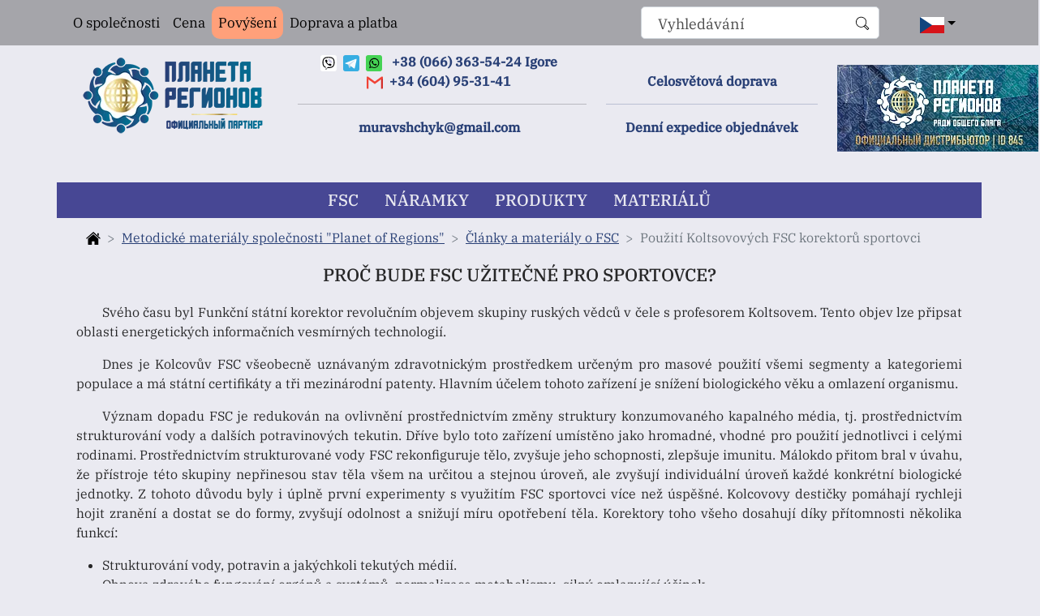

--- FILE ---
content_type: text/html; charset=UTF-8
request_url: https://center-region.com.ua/cs-cz/kfs-koltsova-dlya-sportsmenov
body_size: 4628
content:
<!DOCTYPE html><html lang="cs-CZ"><head><meta charset="UTF-8"><meta http-equiv="X-UA-Compatible" content="IE=edge"><meta name="viewport" content="width=device-width, initial-scale=1.0"><meta name="google-site-verification" content="qDTQCiHlLo2fQT4EDbmvxwbNUSyvm7qetLqSWsIrNS4"/><meta name="yandex-verification" content="d9a00f1bcac4a9c2"/><meta property="fb:admins" name="admins" content="100003501652342"/><meta property="fb:app_id" name="app_id" content="380009729452557"/><meta name="csrf-param" content="_csrf"><meta name="csrf-token" content="KE7PE3yk1ZR2oeSu9ZAjPY_Zzo3u0Fuowq23gPGzK4gbY55xT-Gw-zHrvsS_pEFQuOn31N6dDsCT3uTU3N9-4A=="><title>Desky FSC Koltsov (korektory funkčního stavu) - Použití Koltsovových FSC korektorů sportovci</title><meta name="keywords" content="kfc pro sportovce, sport a cfc"><meta name="description" content="FSC je pro sportovce nutností. Koltsovovy korektory umožňují tělu se méně opotřebovávat v důsledku intenzivního tréninku a také urychlují odstraňování kyseliny mléčné ze svalů.."><meta property="og:title" content="Použití Koltsovových FSC korektorů sportovci"><meta property="og:url" content="https://center-region.com.ua/cs-cz/kfs-koltsova-dlya-sportsmenov"><meta property="og:description" content="FSC je pro sportovce nutností. Koltsovovy korektory umožňují tělu se méně opotřebovávat v důsledku intenzivního tréninku a také urychlují odstraňování kyseliny mléčné ze svalů.."><link href="https://center-region.com.ua/cs-cz/kfs-koltsova-dlya-sportsmenov" rel="canonical"><link href="/minify/1b9c71eacfc464d0bb4a2f785f2b1f72ea50bd29.css" rel="stylesheet"> </head><body><nav class="navbar navbar-expand-lg navbar-light bg-light up_menu"><div class="container"><button class="navbar-toggler" type="button" data-bs-toggle="collapse"
data-bs-target="#navbarSupportedContent" aria-controls="navbarSupportedContent"
aria-expanded="false" aria-label="Toggle navigation"><span class="navbar-toggler-icon"></span></button><div class="collapse navbar-collapse" id="navbarSupportedContent"><ul class="navbar-nav me-auto mb-2 mb-lg-0"><li class="nav-item"><a class="nav-link" href="/cs-cz/company">O společnosti</a> </li><!-- <li class="nav-item">--><!-- --><!-- </li>--><li class="nav-item"><a class="nav-link" href="/cs-cz/price">Cena</a> </li><li class="nav-item promo_block_menu"><a class="nav-link" href="/cs-cz/sklad">Povýšení</a> </li><li class="nav-item"><a class="nav-link" href="/cs-cz/delivery">Doprava a platba</a> </li></ul></div><form action="/search" class="d-flex search_form search-form""><input class="form-control me-2 search-field-input" type="search" name="text" required placeholder="Vyhledávání" aria-label="Search"><button class="search-field-button" type="submit" aria-label="search"><svg class="icon" width="20" height="20"><use href="/sprite2.svg#search"></use></svg></button></form><div class="nav-item dropdown language_dropdown mx-1"><a class="nav-link dropdown-toggle" href="cs-CZ/kfs-koltsova-dlya-sportsmenov" id="navbarDropdown" role="button"
data-bs-toggle="dropdown" aria-expanded="false" aria-label="change language"><svg class="icon" width="30" height="20"><use href="/sprite2.svg#czech"></use></svg></a><ul class="dropdown-menu" aria-labelledby="navbarDropdown"><li><a class="dropdown-item" href="/ru-RU/kfs-koltsova-dlya-sportsmenov" aria-label="change language ru-RU"><svg class="icon" width="20" height="12"><use href="/sprite2.svg#russian"></use></svg></a></li><li><a class="dropdown-item" href="/en-US/kfs-koltsova-dlya-sportsmenov" aria-label="change language en-US"><svg class="icon" width="20" height="12"><use href="/sprite2.svg#english"></use></svg></a></li><li><a class="dropdown-item" href="/de-DE/kfs-koltsova-dlya-sportsmenov" aria-label="change language de-DE"><svg class="icon" width="20" height="12"><use href="/sprite2.svg#deutch"></use></svg></a></li><li><a class="dropdown-item" href="/it-IT/kfs-koltsova-dlya-sportsmenov" aria-label="change language it-IT"><svg class="icon" width="20" height="12"><use href="/sprite2.svg#italian"></use></svg></a></li><li><a class="dropdown-item" href="/fr-FR/kfs-koltsova-dlya-sportsmenov" aria-label="change language fr-FR"><svg class="icon" width="20" height="12"><use href="/sprite2.svg#france"></use></svg></a></li><li><a class="dropdown-item" href="/es-ES/kfs-koltsova-dlya-sportsmenov" aria-label="change language es-ES"><svg class="icon" width="20" height="12"><use href="/sprite2.svg#spanish"></use></svg></a></li><li><a class="dropdown-item" href="/pl-PL/kfs-koltsova-dlya-sportsmenov" aria-label="change language pl-PL"><svg class="icon" width="20" height="12"><use href="/sprite2.svg#poland"></use></svg></a></li><li><a class="dropdown-item" href="/uk-UA/kfs-koltsova-dlya-sportsmenov" aria-label="change language uk-UA"><svg class="icon" width="20" height="12"><use href="/sprite2.svg#ukrainian"></use></svg></a></li><li><a class="dropdown-item" href="/bg-BG/kfs-koltsova-dlya-sportsmenov" aria-label="change language bg-BG"><svg class="icon" width="20" height="12"><use href="/sprite2.svg#bulgarian"></use></svg></a></li><li><a class="dropdown-item" href="/tr-TR/kfs-koltsova-dlya-sportsmenov" aria-label="change language tr-TR"><svg class="icon" width="20" height="12"><use href="/sprite2.svg#turkish"></use></svg></a></li><li><a class="dropdown-item" href="/hu-HU/kfs-koltsova-dlya-sportsmenov" aria-label="change language hu-HU"><svg class="icon" width="20" height="12"><use href="/sprite2.svg#hungarian"></use></svg></a></li><li><a class="dropdown-item" href="/nl-NL/kfs-koltsova-dlya-sportsmenov" aria-label="change language nl-NL"><svg class="icon" width="20" height="12"><use href="/sprite2.svg#dutch"></use></svg></a></li><li><a class="dropdown-item" href="/ro-RO/kfs-koltsova-dlya-sportsmenov" aria-label="change language ro-RO"><svg class="icon" width="20" height="12"><use href="/sprite2.svg#romanian"></use></svg></a></li><li><a class="dropdown-item" href="/pt-PT/kfs-koltsova-dlya-sportsmenov" aria-label="change language pt-PT"><svg class="icon" width="20" height="12"><use href="/sprite2.svg#portuguese"></use></svg></a></li><li><a class="dropdown-item" href="/sk-SK/kfs-koltsova-dlya-sportsmenov" aria-label="change language sk-SK"><svg class="icon" width="20" height="12"><use href="/sprite2.svg#slovak"></use></svg></a></li><li><a class="dropdown-item" href="/sv-SE/kfs-koltsova-dlya-sportsmenov" aria-label="change language sv-SE"><svg class="icon" width="20" height="12"><use href="/sprite2.svg#swedish"></use></svg></a></li></ul></div><!-- <div class="nav-item dropdown language_dropdown mx-1">--><!-- <a class="nav-link dropdown-toggle" href="#" id="navbarDropdown" role="button" data-bs-toggle="dropdown"--><!-- aria-expanded="false">--><!-- Russian--><!-- </a>--><!-- <ul class="dropdown-menu" aria-labelledby="navbarDropdown">--><!-- <li><a class="dropdown-item" href="#">Ukraine</a></li>--><!-- <li><a class="dropdown-item" href="#">English</a></li>--><!-- <li><a class="dropdown-item" href="#">Deutch</a></li>--><!-- <li><a class="dropdown-item" href="#">Italian</a></li>--><!-- <li><a class="dropdown-item" href="#">France</a></li>--><!-- <li><a class="dropdown-item" href="#">Spain</a></li>--><!-- </ul>--><!-- </div>--></div></nav><header class="container site_header"><div class="row"><div class="col col-12 col-md-6 col-lg-3 text-center"><a href="/" aria-label="go to the main page"><div class="sprite-logo-new"></div></></div><div class="col col-12 col-md-6 col-lg-4 text-center contact_block my-2"><a title="Viber" href="viber://add?number=+380663635424" aria-label="contact via viber +380663635424"><svg class="icon" width="20" height="20"><use href="/sprite2.svg#viber"></use></svg></a><a title="Telegram" href="tg://resolve?domain=muravshchyk" aria-label="contact via telegram muravshchyk"><svg class="icon" width="20" height="20"><use href="/sprite2.svg#telegram"></use></svg></a><a href="https://msng.link/wa/380663635424" aria-label="contact via whatsapp +380663635424"><svg class="icon" width="20" height="20"><use href="/sprite2.svg#whatsapp"></use></svg></a><a href="tel:+380663635424" aria-label="contact via message +380663635424"> +38 (066) 363-54-24
<span class="hidden_lg">Igore</span> </a><br><a href="mailto:muravshchyk@gmail.com" aria-label="contact via e-mail muravshchyk@gmail.com"><svg class="icon" width="20" height="20"><use href="/sprite2.svg#gmail"></use></svg></a><a href="tel:+34604953141" aria-label="contact via message +34604953141">+34 (604) 95-31-41
</a><br><hr><a href="mailto:muravshchyk@gmail.com" aria-label="contact via e-mail muravshchyk@gmail.com"> muravshchyk@gmail.com </a></div><div class="col col-12 col-md-6 col-lg-3 text-center d-sm-none d-md-block d-none d-lg-none d-xl-block header_span_block my-2"><br><span>Celosvětová doprava</span><hr><span>Denní expedice objednávek</span></div><div class="col-lg-3 text-center d-none d-lg-block d-xl-none header_span_block my-2"><br><hr><span>Celosvětová doprava </span></div><div class="col col-12 col-md-6 col-lg-2 text-center d-sm-none d-md-block d-none my-4"><div class="sprite-12-let"></div></div></div></header><nav class="container sticky-top bg-light top_menu my-2 navbar-light navbar-expand-sm navbar-menu"><button class="navbar-toggler" type="button" data-bs-toggle="collapse" data-bs-target="#navbarTogglerMenu" aria-controls="navbarTogglerMenu" aria-expanded="false" aria-label="Toggle navigation"><span class="navbar-toggler-icon"></span></button><div class="collapse navbar-collapse navbar-menu" id="navbarTogglerMenu"><ul class="nav main_menu text-uppercase"><li class="nav-item"><a class="nav-link" href="/cs-cz/kfs-plastiny">FSC</a> </li><li class="nav-item"><a class="nav-link" href="/cs-cz/kfs-brasletu">Náramky</a> </li><!-- <li class="nav-item">--><!-- --><!-- </li>--><li class="nav-item"><a class="nav-link" href="/cs-cz/produkciya-kompanii">produkty</a> </li><li class="nav-item"><a class="nav-link" href="/cs-cz/materialy-o-kfs-i-drugoj-produktsii-kompanii-tsentr-region" aria-label="info-block">materiálů</a> </li></ul></div></nav><div class="container"><main class="flex-shrink-0 my-1 container"><div class="container"><nav style="--bs-breadcrumb-divider: '>';" aria-label="breadcrumb"><ol class="breadcrumb"><li class="breadcrumb-item"><a href="/" aria-label="back to home page" title="home page"><svg class="icon" width="18" height="18"><use href="/sprite2.svg#home_page"></use></svg></a></li><li class='breadcrumb-item'><a href='materialy-o-kfs-i-drugoj-produktsii-kompanii-tsentr-region'>Metodické materiály společnosti "Planet of Regions"</a></li><li class='breadcrumb-item'><a href='poleznye-stati-i-materialy-o-kfs-koltsova'>Články a materiály o FSC</a></li> <li class="breadcrumb-item active" aria-current="page">Použití Koltsovových FSC korektorů sportovci</li></ol></nav></div><h1>Proč bude FSC užitečné pro sportovce?</h1><article class="text-indent text-justify"><p><p>Svého času byl Funkční státní korektor revolučním objevem skupiny ruských vědců v čele s profesorem Koltsovem. Tento objev lze připsat oblasti energetických informačních vesmírných technologií.</p><p>Dnes je Kolcovův FSC všeobecně uznávaným zdravotnickým prostředkem určeným pro masové použití všemi segmenty a kategoriemi populace a má státní certifikáty a tři mezinárodní patenty. Hlavním účelem tohoto zařízení je snížení biologického věku a omlazení organismu.</p><p>Význam dopadu FSC je redukován na ovlivnění prostřednictvím změny struktury konzumovaného kapalného média, tj. prostřednictvím strukturování vody a dalších potravinových tekutin. Dříve bylo toto zařízení umístěno jako hromadné, vhodné pro použití jednotlivci i celými rodinami. Prostřednictvím strukturované vody FSC rekonfiguruje tělo, zvyšuje jeho schopnosti, zlepšuje imunitu. Málokdo přitom bral v úvahu, že přístroje této skupiny nepřinesou stav těla všem na určitou a stejnou úroveň, ale zvyšují individuální úroveň každé konkrétní biologické jednotky. Z tohoto důvodu byly i úplně první experimenty s využitím FSC sportovci více než úspěšné. Kolcovovy destičky pomáhají rychleji hojit zranění a dostat se do formy, zvyšují odolnost a snižují míru opotřebení těla. Korektory toho všeho dosahují díky přítomnosti několika funkcí:</p><ul><li>Strukturování vody, potravin a jakýchkoli tekutých médií.</li><li>Obnova zdravého fungování orgánů a systémů, normalizace metabolismu, silný omlazující účinek.</li><li>Spolehlivá ochrana proti jakýmkoli elektromagnetickým vlivům.</li><li>Neutralizace elektromagnetických vlivů, mobilních telefonů a počítačů, stejně jako geopatogenních zón a nepříznivých vlivů člověka.</li></ul><h2>Aplikace FSC ze strany sportovců:</h2><ul><li>Menší opotřebení těla v důsledku intenzivního tréninku.</li><li>Podporuje činnost kardiovaskulárního, imunitního a vylučovacího systému – ty jsou nejvíce náchylné ke škodlivým účinkům.</li><li>Umožňuje tělu lépe odolávat infekčním a virovým onemocněním.</li><li>Urychluje vylučování kyseliny mléčné ze svalů.</li><li>Umožňuje normalizovat hormonální hladiny, což je důležité pro lidi, kteří užívali nebo užívají různé stimulanty.</li><li>Pomáhá působit proti depresi.</li><li>Účinný program na hubnutí.</li><li>Okysličuje krev.</li><li>Zmírňuje bolest a zánět způsobený zraněním..</li></ul><p>Všechny tyto faktory dohromady dávají sportovci ne tak malou výhodu, kterou není těžké dosáhnout, nemá vliv na zdraví, není uvažována a není dopingem.</p>
.</p></article></main></div><footer class="container-fluid mt-auto py-3 footer"><div class="container"><div class="row"><div class="col-12 col-sm-6 col-md-5 col-lg-4 col-xl-3"><a href="#" aria-label="go to the main page"><div class="sprite-logo-id"></div></a></div><div class="col d-none d-xl-block col-xl-7"><p class="text-justify text_footer">center-region.com.ua je oficiálním nezávislým distributorem společnosti „Planet of Regions“. Všechny produkty pocházejí přímo ze skladu společnosti, v prodeji jsou pouze certifikované originální produkty od výrobce FSC Koltsov. Nákupem u nás máte záruku, že obdržíte pouze originální produkty!</p></div><div class="col d-none d-lg-block d-xl-none col-lg-5"><p class="text-justify text_footer">center-region.com.ua je oficiálním nezávislým distributorem společnosti „Planet of Regions“. Nákupem u nás máte záruku, že obdržíte pouze originální produkty!</p></div><div class="col d-none d-md-block d-lg-none col-md-4"><p class="text-justify text_footer">Nákupem u nás máte záruku, že obdržíte pouze originální produkty!</p></div><div class="col-12 col-sm-6 col-md-3 col-lg-3 col-xl-2 contact_block"><a href="tel:+380663635424" aria-label="contact via phone +380663635424"> +38 (066) 363-54-24 </a><br><a title="Viber" href="viber://add?number=+380663635424" aria-label="contact via viber +380663635424"><svg class="icon" width="20" height="20"><use href="/sprite2.svg#viber"></use></svg></a><a title="Telegram" href="tg://resolve?domain=muravshchyk" aria-label="contact via telegram muravshchyk"><svg class="icon" width="20" height="20"><use href="/sprite2.svg#telegram"></use></svg></a><a href="https://msng.link/wa/380663635424" aria-label="contact via whatsapp 380663635424"><svg class="icon" width="20" height="20"><use href="/sprite2.svg#whatsapp"></use></svg></a></div></div><hr><p class="text-center footer_text">© 2008-2026 Zastoupení Planety regionů v</p><p class="text-center footer_text"> Všechna práva vyhrazena. Při použití materiálů stránek je vyžadován odkaz na zdroj!</p></div></footer><script defer src="https://static.cloudflareinsights.com/beacon.min.js/vcd15cbe7772f49c399c6a5babf22c1241717689176015" integrity="sha512-ZpsOmlRQV6y907TI0dKBHq9Md29nnaEIPlkf84rnaERnq6zvWvPUqr2ft8M1aS28oN72PdrCzSjY4U6VaAw1EQ==" data-cf-beacon='{"version":"2024.11.0","token":"f8c8cd5f18ad4f7a8f302bcd3214788e","r":1,"server_timing":{"name":{"cfCacheStatus":true,"cfEdge":true,"cfExtPri":true,"cfL4":true,"cfOrigin":true,"cfSpeedBrain":true},"location_startswith":null}}' crossorigin="anonymous"></script>
</body><script src="/minify/9917831766b96d309200b308357c8e4acd9dd125.js"></script> </html>